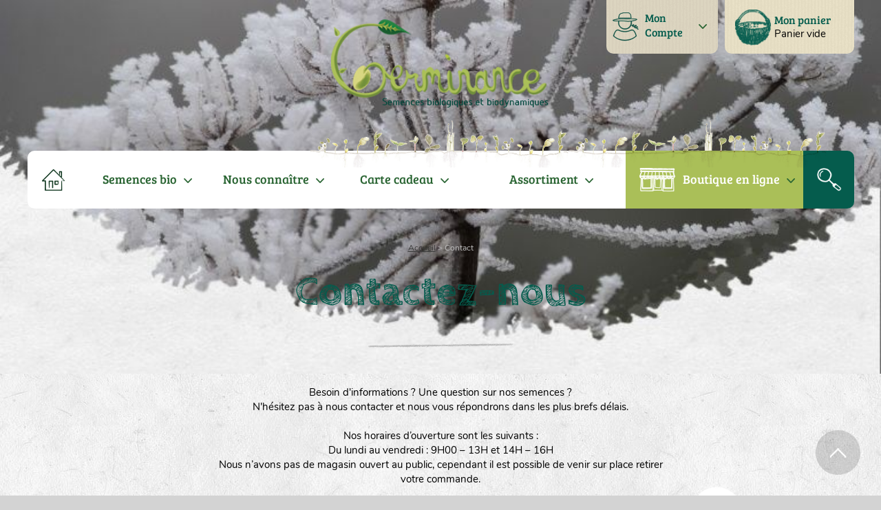

--- FILE ---
content_type: text/css
request_url: https://germinance.com/GERMINANCE_WEB/FR/res/Nunito-%20Italic/style.css
body_size: -140
content:
@font-face 
{	
font-family: 'Nunito- Italic';
font-style: normal;
font-weight: normal; 
src: url();
src: local('Nunito- Italic'), url(Nunito-Italic.ttf) format('truetype');
}